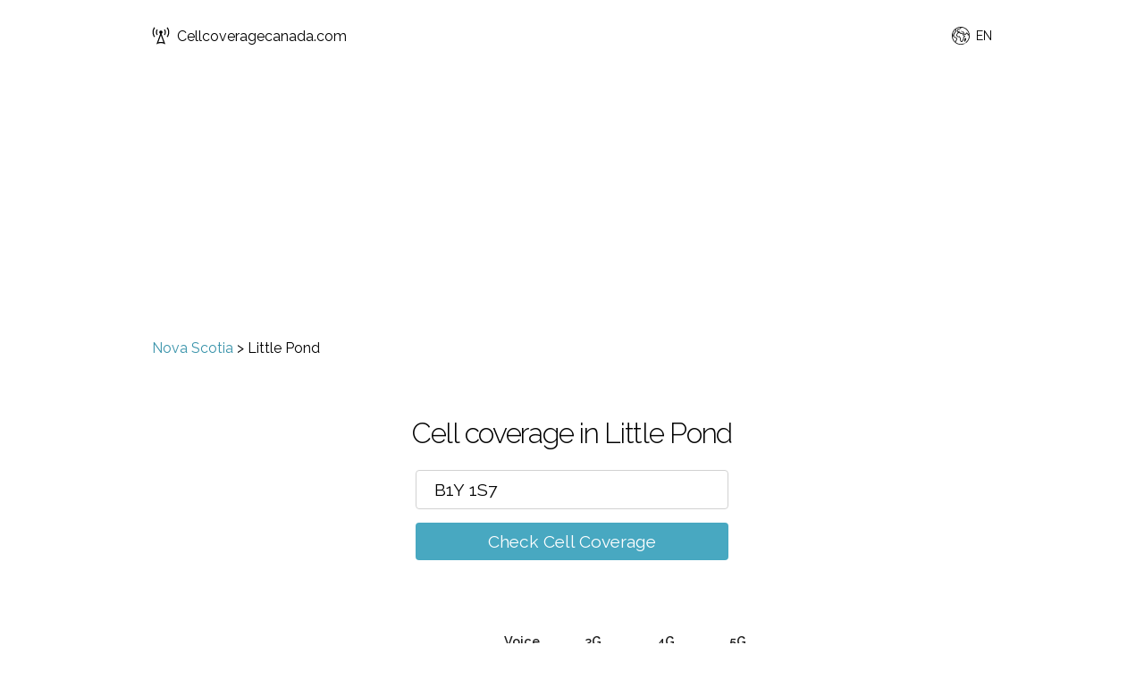

--- FILE ---
content_type: text/html; charset=utf-8
request_url: https://www.google.com/recaptcha/api2/aframe
body_size: 264
content:
<!DOCTYPE HTML><html><head><meta http-equiv="content-type" content="text/html; charset=UTF-8"></head><body><script nonce="yTFlgEuBLbCqUMu2xFN2uw">/** Anti-fraud and anti-abuse applications only. See google.com/recaptcha */ try{var clients={'sodar':'https://pagead2.googlesyndication.com/pagead/sodar?'};window.addEventListener("message",function(a){try{if(a.source===window.parent){var b=JSON.parse(a.data);var c=clients[b['id']];if(c){var d=document.createElement('img');d.src=c+b['params']+'&rc='+(localStorage.getItem("rc::a")?sessionStorage.getItem("rc::b"):"");window.document.body.appendChild(d);sessionStorage.setItem("rc::e",parseInt(sessionStorage.getItem("rc::e")||0)+1);localStorage.setItem("rc::h",'1769288769246');}}}catch(b){}});window.parent.postMessage("_grecaptcha_ready", "*");}catch(b){}</script></body></html>